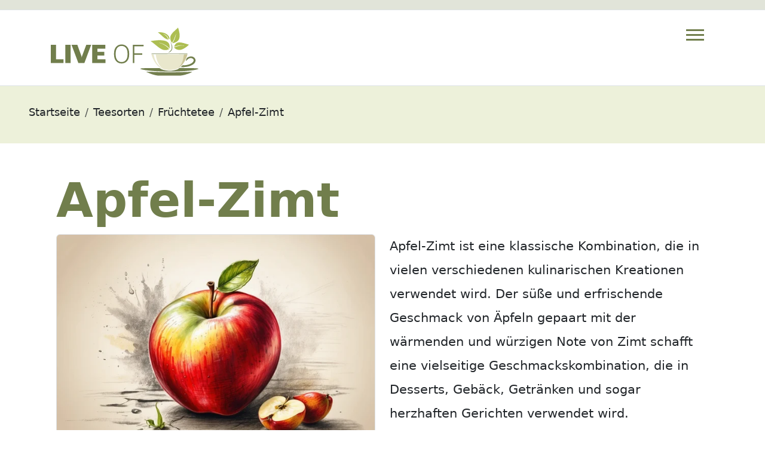

--- FILE ---
content_type: text/html; charset=UTF-8
request_url: https://liveoftea.com/teesorten/fruechtetee/apfel-zimt
body_size: 5933
content:


<!doctype html>
<html lang="de" data-bs-theme="light">
  <head>
    <meta charset="utf-8">
    <meta name="viewport" content="width=device-width, initial-scale=1">
    <title>Genießen Sie den verlockenden Geschmack von Apfel-Zimt: Entdecken Sie unsere köstlichen Rezepte und Tipps!</title>
    <meta name="description" content="Entdecken Sie unwiderstehliche Rezepte und clevere Tipps rund um den verlockenden Geschmack von Apfel-Zimt. Lassen Sie sich inspirieren und genießen Sie köstliche kulinarische Kreationen!">
    <meta name="keywords" content="Äpfel, Zimt, Geschmackskombination, kulinarische Kreationen, Herbst, Winterzeit">
    <meta name="author" content="liveoftea.com">
    <link rel="canonical" href="https://liveoftea.com/teesorten/fruechtetee/apfel-zimt">
    <meta name="robots" content="index, follow, max-image-preview:large, max-snippet:-1, max-video-preview:-1" >
    <meta property="og:locale" content="de_DE">

    <!-- Open Graph Meta Tags für Facebook & LinkedIn -->
    <meta property="og:title" content="Genießen Sie den verlockenden Geschmack von Apfel-Zimt: Entdecken Sie unsere köstlichen Rezepte und Tipps!">
    <meta property="og:description" content="Entdecken Sie unwiderstehliche Rezepte und clevere Tipps rund um den verlockenden Geschmack von Apfel-Zimt. Lassen Sie sich inspirieren und genießen Sie köstliche kulinarische Kreationen!">
    <meta property="og:image" content="https://cdn.liveoftea.com/cdn-cgi/imagedelivery/pdJArHdnI3b61Irif9TdOA/24-apfel-zimt-category-liveoftea.jpg/public">
    <meta property="og:url" content="https://liveoftea.com/teesorten/fruechtetee/apfel-zimt">
    <meta property="og:type" content="website">
    <meta property="og:site_name" content="liveoftea.com">

    <!-- Twitter Card Daten -->
    <meta name="twitter:card" content="summary_large_image">
    <meta name="twitter:title" content="Genießen Sie den verlockenden Geschmack von Apfel-Zimt: Entdecken Sie unsere köstlichen Rezepte und Tipps!">
    <meta name="twitter:description" content="Entdecken Sie unwiderstehliche Rezepte und clevere Tipps rund um den verlockenden Geschmack von Apfel-Zimt. Lassen Sie sich inspirieren und genießen Sie köstliche kulinarische Kreationen!">
    <meta name="twitter:image" content="https://cdn.liveoftea.com/cdn-cgi/imagedelivery/pdJArHdnI3b61Irif9TdOA/24-apfel-zimt-category-liveoftea.jpg/public">
    <link rel="stylesheet" href="/css/bootstrap.min.css">
    <link rel="stylesheet" href="/css/style.css">
    <link rel="stylesheet" href="/css/1/domainstyle.css">

    <link rel="apple-touch-icon" sizes="180x180" href="/img/icons/1/apple-touch-icon.png">
<link rel="icon" type="image/png" sizes="32x32" href="/img/icons/1/favicon-32x32.png">
<link rel="icon" type="image/png" sizes="16x16" href="/img/icons/1/favicon-16x16.png">
<link rel="manifest" href="/img/icons/1/site.webmanifest">
<link rel="mask-icon" href="/img/icons/1/safari-pinned-tab.svg" color="#5bbad5">
<link rel="shortcut icon" href="/img/icons/1/favicon.ico">
<meta name="msapplication-TileColor" content="#da532c">
<meta name="msapplication-config" content="/img/icons/1/browserconfig.xml">
<meta name="theme-color" content="#ffffff">

<script type="application/javascript">
        var lazyload;
    </script>

<script data-cfasync="false" nonce="2faea1a2-9d29-4385-a3c3-57dae9cf23c9">try{(function(w,d){!function(j,k,l,m){if(j.zaraz)console.error("zaraz is loaded twice");else{j[l]=j[l]||{};j[l].executed=[];j.zaraz={deferred:[],listeners:[]};j.zaraz._v="5874";j.zaraz._n="2faea1a2-9d29-4385-a3c3-57dae9cf23c9";j.zaraz.q=[];j.zaraz._f=function(n){return async function(){var o=Array.prototype.slice.call(arguments);j.zaraz.q.push({m:n,a:o})}};for(const p of["track","set","debug"])j.zaraz[p]=j.zaraz._f(p);j.zaraz.init=()=>{var q=k.getElementsByTagName(m)[0],r=k.createElement(m),s=k.getElementsByTagName("title")[0];s&&(j[l].t=k.getElementsByTagName("title")[0].text);j[l].x=Math.random();j[l].w=j.screen.width;j[l].h=j.screen.height;j[l].j=j.innerHeight;j[l].e=j.innerWidth;j[l].l=j.location.href;j[l].r=k.referrer;j[l].k=j.screen.colorDepth;j[l].n=k.characterSet;j[l].o=(new Date).getTimezoneOffset();if(j.dataLayer)for(const t of Object.entries(Object.entries(dataLayer).reduce((u,v)=>({...u[1],...v[1]}),{})))zaraz.set(t[0],t[1],{scope:"page"});j[l].q=[];for(;j.zaraz.q.length;){const w=j.zaraz.q.shift();j[l].q.push(w)}r.defer=!0;for(const x of[localStorage,sessionStorage])Object.keys(x||{}).filter(z=>z.startsWith("_zaraz_")).forEach(y=>{try{j[l]["z_"+y.slice(7)]=JSON.parse(x.getItem(y))}catch{j[l]["z_"+y.slice(7)]=x.getItem(y)}});r.referrerPolicy="origin";r.src="/cdn-cgi/zaraz/s.js?z="+btoa(encodeURIComponent(JSON.stringify(j[l])));q.parentNode.insertBefore(r,q)};["complete","interactive"].includes(k.readyState)?zaraz.init():j.addEventListener("DOMContentLoaded",zaraz.init)}}(w,d,"zarazData","script");window.zaraz._p=async d$=>new Promise(ea=>{if(d$){d$.e&&d$.e.forEach(eb=>{try{const ec=d.querySelector("script[nonce]"),ed=ec?.nonce||ec?.getAttribute("nonce"),ee=d.createElement("script");ed&&(ee.nonce=ed);ee.innerHTML=eb;ee.onload=()=>{d.head.removeChild(ee)};d.head.appendChild(ee)}catch(ef){console.error(`Error executing script: ${eb}\n`,ef)}});Promise.allSettled((d$.f||[]).map(eg=>fetch(eg[0],eg[1])))}ea()});zaraz._p({"e":["(function(w,d){})(window,document)"]});})(window,document)}catch(e){throw fetch("/cdn-cgi/zaraz/t"),e;};</script></head>
<body>

<nav class="py-2 bg-body-tertiary border-bottom">
    <div class="container d-flex flex-wrap">
     <!-- <ul class="nav me-auto">
        <li class="nav-item"><a href="#" class="nav-link link-body-emphasis px-2 active" aria-current="page">Home</a></li>
        <li class="nav-item"><a href="#" class="nav-link link-body-emphasis px-2">1</a></li>
        <li class="nav-item"><a href="#" class="nav-link link-body-emphasis px-2">2</a></li>
        <li class="nav-item"><a href="#" class="nav-link link-body-emphasis px-2">3</a></li>
        <li class="nav-item"><a href="#" class="nav-link link-body-emphasis px-2">4</a></li>
      </ul>
      <ul class="nav">
      </ul>-->
    </div>
  </nav>
<header class="py-3 border-bottom">
  <div class="container text-center">
  <div class="row align-items-start">
    <div class="col col-md-11">
   <a href="/" class="d-flex align-items-center  mb-lg-0 me-lg-auto link-body-emphasis text-decoration-none">
      <img src="/img/life-of-tea-logo.svg" alt="liveoftea.com" height="54" width="250">
    </a>
  </div>
  <!--<div class="col-6 col-md-8">
    
  </div>-->
  <div class="col-2 col-md-1 pt-2">
  

     
   <a href="#" class="hamburger-menu" data-bs-toggle="offcanvas" data-bs-target="#offcanvasCategory22">
   <div class="d-none">Menü</div>
  <div class="bar"></div>
  <div class="bar"></div>
  <div class="bar"></div>
</a>
    </div>
</div>
    </div>
</header>
 
       


<main>
<div class="container-fluid readmore">
    <div class="row justify-content-center pt-3  s pb-3">
            <div class="col pt-2 ps-5 pe-5 align-center">
    <nav aria-label="breadcrumb"><ol class="breadcrumb"><li class="breadcrumb-item"><a href="/">Startseite</a></li><li class="breadcrumb-item"><a href="/teesorten">Teesorten</a></li><li class="breadcrumb-item"><a href="/teesorten/fruechtetee">Früchtetee</a></li><li class="breadcrumb-item"><a href="/teesorten/fruechtetee/apfel-zimt">Apfel-Zimt</a></li></ol></nav>    </div></div>
</div>


<section class="pt-5 pb-5">
<div class="container px-4">
    
  <div class="row">

<h1>Apfel-Zimt</h1>
<div class="col-12 col-lg-6"><img 
                                    srcset='
                                    https://cdn.liveoftea.com/cdn-cgi/imagedelivery/pdJArHdnI3b61Irif9TdOA/24-apfel-zimt-category-liveoftea.jpg/catimg492  320w,
                                    https://cdn.liveoftea.com/cdn-cgi/imagedelivery/pdJArHdnI3b61Irif9TdOA/24-apfel-zimt-category-liveoftea.jpg/catimg624  640w
                                    '
                                            data-original='https://cdn.liveoftea.com/cdn-cgi/imagedelivery/pdJArHdnI3b61Irif9TdOA/24-apfel-zimt-category-liveoftea.jpg/catimg672' alt='Apfel-Zimt' class='mb-4 headline2Image img-fluid border rounded lazyload' loading='lazy' sizes='100vw' width='624' height='468'><div class='row'><div class='col-4 col-sm-4 col-md-3 col-lg-3  text-right'>
                                   <a href='/teesorten/fruechtetee/apfel-zimt/apfel-zimt-tee-ein-waermendes-wintergetraenk.html'><img src='https://cdn.liveoftea.com/cdn-cgi/imagedelivery/pdJArHdnI3b61Irif9TdOA/114-apfel-zimt-tee-ein-waermendes-wintergetraenk-portrait-liveoftea.jpg/portrait100' class=' border rounded' alt='Apfel-Zimt Tee: Ein wärmendes Wintergetränk' width='100'></a><br>
                                   <a href='/teesorten/fruechtetee/apfel-zimt/apfel-zimt-tee-ein-waermendes-wintergetraenk.html'>Apfel-Zimt Tee: Ein wärmendes Wintergetränk</a>
                                   </div>
<div class='col-4 col-sm-4 col-md-3 col-lg-3  text-right'>
                                   <a href='/teesorten/fruechtetee/apfel-zimt/die-gesundheitlichen-vorteile-von-apfel-zimt-tee.html'><img src='https://cdn.liveoftea.com/cdn-cgi/imagedelivery/pdJArHdnI3b61Irif9TdOA/115-die-gesundheitlichen-vorteile-von-apfel-zimt-tee-portrait-liveoftea.jpg/portrait100' class=' border rounded' alt='Die gesundheitlichen Vorteile von Apfel-Zimt Tee' width='100'></a><br>
                                   <a href='/teesorten/fruechtetee/apfel-zimt/die-gesundheitlichen-vorteile-von-apfel-zimt-tee.html'>Die gesundheitlichen Vorteile von Apfel-Zimt Tee</a>
                                   </div>
<div class='col-4 col-sm-4 col-md-3 col-lg-3  text-right'>
                                   <a href='/teesorten/fruechtetee/apfel-zimt/selbstgemachter-apfel-zimt-tee-einfache-rezepte.html'><img src='https://cdn.liveoftea.com/cdn-cgi/imagedelivery/pdJArHdnI3b61Irif9TdOA/116-selbstgemachter-apfel-zimt-tee-einfache-rezepte-portrait-liveoftea.jpg/portrait100' class=' border rounded' alt='Selbstgemachter Apfel-Zimt Tee: Einfache Rezepte' width='100'></a><br>
                                   <a href='/teesorten/fruechtetee/apfel-zimt/selbstgemachter-apfel-zimt-tee-einfache-rezepte.html'>Selbstgemachter Apfel-Zimt Tee: Einfache Rezepte</a>
                                   </div>
</div></div><div class="col-12 col-lg-6"><p>Apfel-Zimt ist eine klassische Kombination, die in vielen verschiedenen kulinarischen Kreationen verwendet wird. Der süße und erfrischende Geschmack von Äpfeln gepaart mit der wärmenden und würzigen Note von Zimt schafft eine vielseitige Geschmackskombination, die in Desserts, Gebäck, Getränken und sogar herzhaften Gerichten verwendet wird.</p><p>Der süße und saftige Geschmack von Äpfeln trifft auf das warme und würzige Aroma von Zimt, um eine kraftvolle Geschmacksexplosion zu erzeugen, die die Sinne verwöhnt. Diese Kombination wird oft in der Herbst- und Winterzeit verwendet, da sie eine gemütliche und weihnachtliche Atmosphäre schafft.</p><p>Apfel-Zimt ist oft in Apfelkuchen, Apfelmus, Apfelstrudel und anderen Backwaren zu finden. Es kann auch in Getränken wie Apfel-Zimt-Tee oder Apfel-Zimt-Smoothies verwendet werden.</p><p>Die vielseitige Verwendung von Apfel-Zimt macht es zu einer beliebten Wahl in der Küche und erfreut sich weltweit großer Beliebtheit. Sein unverwechselbarer Geschmack und sein warmes Aroma machen es zu einer unverzichtbaren Zutat in zahlreichen Rezepten.</p></div></div></div></section></section> 
           

        </main>

<div class="rowx footer">
<div class="container">
  <footer class="py-3">
    <ul class="nav justify-content-center border-bottom pb-3 mb-3">
      <li class="nav-item"><a href="/" class="nav-link px-2 text-body-secondary">Home</a></li>
      <li class="nav-item"><a href="/impressum" class="nav-link px-2 text-body-secondary">Impressum</a></li>
      <li class="nav-item"><a href="/datenschutz" class="nav-link px-2 text-body-secondary">Datenschutz</a></li>
      <li class="nav-item"><a href="#" onclick="CCM.openWidget(); return false;" class="nav-link px-2 text-body-secondary">Cookies verwalten</a></li>
      <li class="nav-item"><a href="/sitemap" class="nav-link px-2 text-body-secondary">Sitemap</a></li>
    </ul>
    <p class="text-center text-body-secondary">© 2026 - liveoftea.com</p>
  </footer>
</div>
</div>    <!-- Optionale JavaScript -->
    <script src="/js/bootstrap.min.js"></script>
    <script src="/js/lazyload.min.js"></script>
    <!-- Navigation -->
    <div class="offcanvas offcanvas-end" id="offcanvasMain" tabindex="-1" aria-labelledby="offcanvasMainLabel"><div class="offcanvas-header"><h5 class="offcanvas-title" id="offcanvasMainLabel">Hauptkategorien</h5><button type="button" class="btn-close" data-bs-dismiss="offcanvas" aria-label="Close"></button></div><div class="offcanvas-body"><ul><li><a href="/teesorten">Teesorten</a><a href="#" class="nextmenu" role="button" data-bs-toggle="offcanvas"  data-bs-target="#offcanvasCategory1"><span class="arrow arrowright"></span></a></li><li><a href="/suessungsmittel">Süßungsmittel</a><a href="#" class="nextmenu" role="button" data-bs-toggle="offcanvas"  data-bs-target="#offcanvasCategory42"><span class="arrow arrowright"></span></a></li><li><a href="/zubehoer">Zubehör</a><a href="#" class="nextmenu" role="button" data-bs-toggle="offcanvas"  data-bs-target="#offcanvasCategory53"><span class="arrow arrowright"></span></a></li></ul></div></div><div class="offcanvas offcanvas-end" id="offcanvasCategory1" tabindex="-1" aria-labelledby="offcanvasCategory1Label"><div class="offcanvas-header"><div class="offcanvas-title" id="offcanvasCategory1Label">Teesorten</div><button type="button" class="btn-close" data-bs-dismiss="offcanvas" aria-label="Close"></button></div><div class="offcanvas-body"><p class="shortlinksNav"><a href="#" class="backMainMenu" role="button" data-bs-toggle="offcanvas" data-bs-target="#offcanvasMain"><span class="arrow arrowleft"></span> zum Hauptmenü</a></p><ul><li><a href="/teesorten/schwarzer-tee">Schwarzer Tee</a><a href="#" class="nextmenu" role="button" data-bs-toggle="offcanvas" data-bs-target="#offcanvasCategory2"><span class="arrow arrowright"></span></a></li><li><a href="/teesorten/gruener-tee">Grüner Tee</a><a href="#" class="nextmenu" role="button" data-bs-toggle="offcanvas" data-bs-target="#offcanvasCategory6"><span class="arrow arrowright"></span></a></li><li><a href="/teesorten/weisser-tee">Weißer Tee</a><a href="#" class="nextmenu" role="button" data-bs-toggle="offcanvas" data-bs-target="#offcanvasCategory10"><span class="arrow arrowright"></span></a></li><li><a href="/teesorten/oolong-tee">Oolong Tee</a><a href="#" class="nextmenu" role="button" data-bs-toggle="offcanvas" data-bs-target="#offcanvasCategory14"><span class="arrow arrowright"></span></a></li><li><a href="/teesorten/kraeutertee">Kräutertee</a><a href="#" class="nextmenu" role="button" data-bs-toggle="offcanvas" data-bs-target="#offcanvasCategory18"><span class="arrow arrowright"></span></a></li><li><a href="/teesorten/fruechtetee">Früchtetee</a><a href="#" class="nextmenu" role="button" data-bs-toggle="offcanvas" data-bs-target="#offcanvasCategory22"><span class="arrow arrowright"></span></a></li><li><a href="/teesorten/eistee">Eistee</a><a href="#" class="nextmenu" role="button" data-bs-toggle="offcanvas" data-bs-target="#offcanvasCategory26"><span class="arrow arrowright"></span></a></li><li><a href="/teesorten/aromatisierter-tee">Aromatisierter Tee</a><a href="#" class="nextmenu" role="button" data-bs-toggle="offcanvas" data-bs-target="#offcanvasCategory30"><span class="arrow arrowright"></span></a></li><li><a href="/teesorten/spezialitaeten-und-mischungen">Spezialitäten und Mischungen</a><a href="#" class="nextmenu" role="button" data-bs-toggle="offcanvas" data-bs-target="#offcanvasCategory40"><span class="arrow arrowright"></span></a></li></ul></div></div><div class="offcanvas offcanvas-end" id="offcanvasCategory2" tabindex="-1" aria-labelledby="offcanvasCategory2Label"><div class="offcanvas-header"><div class="offcanvas-title" id="offcanvasCategory2Label">Schwarzer Tee</div><button type="button" class="btn-close" data-bs-dismiss="offcanvas" aria-label="Close"></button></div><div class="offcanvas-body"><p class="shortlinksNav"><a href="#" class="backLastCat" role="button" data-bs-toggle="offcanvas" data-bs-target="#offcanvasCategory1"><span class="arrow arrowleft"></span> zur vorherigen Kategorie</a></p><p class="shortlinksNav"><a href="#" class="backMainMenu" role="button" data-bs-toggle="offcanvas" data-bs-target="#offcanvasMain"><span class="arrow arrowleft"></span> zum Hauptmenü</a></p><ul><li><a href="/teesorten/schwarzer-tee/assam">Assam</a></li><li><a href="/teesorten/schwarzer-tee/darjeeling">Darjeeling</a></li><li><a href="/teesorten/schwarzer-tee/ceylon">Ceylon</a></li><li><a href="/teesorten/schwarzer-tee/tuerkischer-tee">Türkischer Tee</a></li></ul></div></div><div class="offcanvas offcanvas-end" id="offcanvasCategory6" tabindex="-1" aria-labelledby="offcanvasCategory6Label"><div class="offcanvas-header"><div class="offcanvas-title" id="offcanvasCategory6Label">Grüner Tee</div><button type="button" class="btn-close" data-bs-dismiss="offcanvas" aria-label="Close"></button></div><div class="offcanvas-body"><p class="shortlinksNav"><a href="#" class="backLastCat" role="button" data-bs-toggle="offcanvas" data-bs-target="#offcanvasCategory1"><span class="arrow arrowleft"></span> zur vorherigen Kategorie</a></p><p class="shortlinksNav"><a href="#" class="backMainMenu" role="button" data-bs-toggle="offcanvas" data-bs-target="#offcanvasMain"><span class="arrow arrowleft"></span> zum Hauptmenü</a></p><ul><li><a href="/teesorten/gruener-tee/matcha">Matcha</a></li><li><a href="/teesorten/gruener-tee/gunpowder">Gunpowder</a></li></ul></div></div><div class="offcanvas offcanvas-end" id="offcanvasCategory10" tabindex="-1" aria-labelledby="offcanvasCategory10Label"><div class="offcanvas-header"><div class="offcanvas-title" id="offcanvasCategory10Label">Weißer Tee</div><button type="button" class="btn-close" data-bs-dismiss="offcanvas" aria-label="Close"></button></div><div class="offcanvas-body"><p class="shortlinksNav"><a href="#" class="backLastCat" role="button" data-bs-toggle="offcanvas" data-bs-target="#offcanvasCategory1"><span class="arrow arrowleft"></span> zur vorherigen Kategorie</a></p><p class="shortlinksNav"><a href="#" class="backMainMenu" role="button" data-bs-toggle="offcanvas" data-bs-target="#offcanvasMain"><span class="arrow arrowleft"></span> zum Hauptmenü</a></p><ul><li><a href="/teesorten/weisser-tee/bai-hao-yinzhen">Bai Hao Yinzhen</a></li><li><a href="/teesorten/weisser-tee/bai-mu-dan">Bai Mu Dan</a></li><li><a href="/teesorten/weisser-tee/shou-mei">Shou Mei</a></li></ul></div></div><div class="offcanvas offcanvas-end" id="offcanvasCategory14" tabindex="-1" aria-labelledby="offcanvasCategory14Label"><div class="offcanvas-header"><div class="offcanvas-title" id="offcanvasCategory14Label">Oolong Tee</div><button type="button" class="btn-close" data-bs-dismiss="offcanvas" aria-label="Close"></button></div><div class="offcanvas-body"><p class="shortlinksNav"><a href="#" class="backLastCat" role="button" data-bs-toggle="offcanvas" data-bs-target="#offcanvasCategory1"><span class="arrow arrowleft"></span> zur vorherigen Kategorie</a></p><p class="shortlinksNav"><a href="#" class="backMainMenu" role="button" data-bs-toggle="offcanvas" data-bs-target="#offcanvasMain"><span class="arrow arrowleft"></span> zum Hauptmenü</a></p><ul><li><a href="/teesorten/oolong-tee/tieguanyin">Tieguanyin</a></li><li><a href="/teesorten/oolong-tee/da-hong-pao">Da Hong Pao</a></li><li><a href="/teesorten/oolong-tee/wuyi">Wuyi</a></li></ul></div></div><div class="offcanvas offcanvas-end" id="offcanvasCategory18" tabindex="-1" aria-labelledby="offcanvasCategory18Label"><div class="offcanvas-header"><div class="offcanvas-title" id="offcanvasCategory18Label">Kräutertee</div><button type="button" class="btn-close" data-bs-dismiss="offcanvas" aria-label="Close"></button></div><div class="offcanvas-body"><p class="shortlinksNav"><a href="#" class="backLastCat" role="button" data-bs-toggle="offcanvas" data-bs-target="#offcanvasCategory1"><span class="arrow arrowleft"></span> zur vorherigen Kategorie</a></p><p class="shortlinksNav"><a href="#" class="backMainMenu" role="button" data-bs-toggle="offcanvas" data-bs-target="#offcanvasMain"><span class="arrow arrowleft"></span> zum Hauptmenü</a></p><ul><li><a href="/teesorten/kraeutertee/pfefferminze">Pfefferminze</a></li><li><a href="/teesorten/kraeutertee/kamille">Kamille</a></li><li><a href="/teesorten/kraeutertee/rooibos">Rooibos</a></li><li><a href="/teesorten/kraeutertee/ginseng-tee">Ginseng Tee</a></li><li><a href="/teesorten/kraeutertee/ingwer-tee">Ingwer Tee</a></li><li><a href="/teesorten/kraeutertee/lapacho-tee">Lapacho Tee</a></li><li><a href="/teesorten/kraeutertee/mate-tee">Mate Tee</a></li><li><a href="/teesorten/kraeutertee/rotbusch-tee">Rotbusch Tee</a></li></ul></div></div><div class="offcanvas offcanvas-end" id="offcanvasCategory22" tabindex="-1" aria-labelledby="offcanvasCategory22Label"><div class="offcanvas-header"><div class="offcanvas-title" id="offcanvasCategory22Label">Früchtetee</div><button type="button" class="btn-close" data-bs-dismiss="offcanvas" aria-label="Close"></button></div><div class="offcanvas-body"><p class="shortlinksNav"><a href="#" class="backLastCat" role="button" data-bs-toggle="offcanvas" data-bs-target="#offcanvasCategory1"><span class="arrow arrowleft"></span> zur vorherigen Kategorie</a></p><p class="shortlinksNav"><a href="#" class="backMainMenu" role="button" data-bs-toggle="offcanvas" data-bs-target="#offcanvasMain"><span class="arrow arrowleft"></span> zum Hauptmenü</a></p><ul><li><a href="/teesorten/fruechtetee/hibiskus">Hibiskus</a></li><li><a href="/teesorten/fruechtetee/apfel-zimt">Apfel-Zimt</a></li><li><a href="/teesorten/fruechtetee/beerenmischung">Beerenmischung</a></li></ul></div></div><div class="offcanvas offcanvas-end" id="offcanvasCategory26" tabindex="-1" aria-labelledby="offcanvasCategory26Label"><div class="offcanvas-header"><div class="offcanvas-title" id="offcanvasCategory26Label">Eistee</div><button type="button" class="btn-close" data-bs-dismiss="offcanvas" aria-label="Close"></button></div><div class="offcanvas-body"><p class="shortlinksNav"><a href="#" class="backLastCat" role="button" data-bs-toggle="offcanvas" data-bs-target="#offcanvasCategory1"><span class="arrow arrowleft"></span> zur vorherigen Kategorie</a></p><p class="shortlinksNav"><a href="#" class="backMainMenu" role="button" data-bs-toggle="offcanvas" data-bs-target="#offcanvasMain"><span class="arrow arrowleft"></span> zum Hauptmenü</a></p><ul><li><a href="/teesorten/eistee/pfirsich-eistee">Pfirsich Eistee</a></li><li><a href="/teesorten/eistee/zitronen-eistee">Zitronen Eistee</a></li><li><a href="/teesorten/eistee/gruener-eistee">Grüner Eistee</a></li></ul></div></div><div class="offcanvas offcanvas-end" id="offcanvasCategory30" tabindex="-1" aria-labelledby="offcanvasCategory30Label"><div class="offcanvas-header"><div class="offcanvas-title" id="offcanvasCategory30Label">Aromatisierter Tee</div><button type="button" class="btn-close" data-bs-dismiss="offcanvas" aria-label="Close"></button></div><div class="offcanvas-body"><p class="shortlinksNav"><a href="#" class="backLastCat" role="button" data-bs-toggle="offcanvas" data-bs-target="#offcanvasCategory1"><span class="arrow arrowleft"></span> zur vorherigen Kategorie</a></p><p class="shortlinksNav"><a href="#" class="backMainMenu" role="button" data-bs-toggle="offcanvas" data-bs-target="#offcanvasMain"><span class="arrow arrowleft"></span> zum Hauptmenü</a></p><ul><li><a href="/teesorten/aromatisierter-tee/bergamotte-earl-grey">Bergamotte -Earl Grey</a></li><li><a href="/teesorten/aromatisierter-tee/jasmin">Jasmin</a></li><li><a href="/teesorten/aromatisierter-tee/vanille">Vanille</a></li></ul></div></div><div class="offcanvas offcanvas-end" id="offcanvasCategory40" tabindex="-1" aria-labelledby="offcanvasCategory40Label"><div class="offcanvas-header"><div class="offcanvas-title" id="offcanvasCategory40Label">Spezialitäten und Mischungen</div><button type="button" class="btn-close" data-bs-dismiss="offcanvas" aria-label="Close"></button></div><div class="offcanvas-body"><p class="shortlinksNav"><a href="#" class="backLastCat" role="button" data-bs-toggle="offcanvas" data-bs-target="#offcanvasCategory1"><span class="arrow arrowleft"></span> zur vorherigen Kategorie</a></p><p class="shortlinksNav"><a href="#" class="backMainMenu" role="button" data-bs-toggle="offcanvas" data-bs-target="#offcanvasMain"><span class="arrow arrowleft"></span> zum Hauptmenü</a></p><ul><li><a href="/teesorten/spezialitaeten-und-mischungen/chai-tee">Chai Tee</a></li></ul></div></div><div class="offcanvas offcanvas-end" id="offcanvasCategory42" tabindex="-1" aria-labelledby="offcanvasCategory42Label"><div class="offcanvas-header"><div class="offcanvas-title" id="offcanvasCategory42Label">Süßungsmittel</div><button type="button" class="btn-close" data-bs-dismiss="offcanvas" aria-label="Close"></button></div><div class="offcanvas-body"><p class="shortlinksNav"><a href="#" class="backMainMenu" role="button" data-bs-toggle="offcanvas" data-bs-target="#offcanvasMain"><span class="arrow arrowleft"></span> zum Hauptmenü</a></p><ul><li><a href="/suessungsmittel/jaggery-zucker">Jaggery Zucker</a></li><li><a href="/suessungsmittel/honig">Honig</a></li></ul></div></div><div class="offcanvas offcanvas-end" id="offcanvasCategory53" tabindex="-1" aria-labelledby="offcanvasCategory53Label"><div class="offcanvas-header"><div class="offcanvas-title" id="offcanvasCategory53Label">Zubehör</div><button type="button" class="btn-close" data-bs-dismiss="offcanvas" aria-label="Close"></button></div><div class="offcanvas-body"><p class="shortlinksNav"><a href="#" class="backMainMenu" role="button" data-bs-toggle="offcanvas" data-bs-target="#offcanvasMain"><span class="arrow arrowleft"></span> zum Hauptmenü</a></p><ul><li><a href="/zubehoer/teesiebe">Teesiebe</a></li><li><a href="/zubehoer/teekannen">Teekannen</a><a href="#" class="nextmenu" role="button" data-bs-toggle="offcanvas" data-bs-target="#offcanvasCategory54"><span class="arrow arrowright"></span></a></li><li><a href="/zubehoer/tee-infusionshilfen">Tee-Infusionshilfen</a><a href="#" class="nextmenu" role="button" data-bs-toggle="offcanvas" data-bs-target="#offcanvasCategory58"><span class="arrow arrowright"></span></a></li><li><a href="/zubehoer/tee-serviergeschirr">Tee-Serviergeschirr</a><a href="#" class="nextmenu" role="button" data-bs-toggle="offcanvas" data-bs-target="#offcanvasCategory63"><span class="arrow arrowright"></span></a></li><li><a href="/zubehoer/teezubereitungswerkzeuge">Teezubereitungswerkzeuge</a><a href="#" class="nextmenu" role="button" data-bs-toggle="offcanvas" data-bs-target="#offcanvasCategory73"><span class="arrow arrowright"></span></a></li><li><a href="/zubehoer/tee-reinigung">Tee-Reinigung</a><a href="#" class="nextmenu" role="button" data-bs-toggle="offcanvas" data-bs-target="#offcanvasCategory84"><span class="arrow arrowright"></span></a></li></ul></div></div><div class="offcanvas offcanvas-end" id="offcanvasCategory54" tabindex="-1" aria-labelledby="offcanvasCategory54Label"><div class="offcanvas-header"><div class="offcanvas-title" id="offcanvasCategory54Label">Teekannen</div><button type="button" class="btn-close" data-bs-dismiss="offcanvas" aria-label="Close"></button></div><div class="offcanvas-body"><p class="shortlinksNav"><a href="#" class="backLastCat" role="button" data-bs-toggle="offcanvas" data-bs-target="#offcanvasCategory53"><span class="arrow arrowleft"></span> zur vorherigen Kategorie</a></p><p class="shortlinksNav"><a href="#" class="backMainMenu" role="button" data-bs-toggle="offcanvas" data-bs-target="#offcanvasMain"><span class="arrow arrowleft"></span> zum Hauptmenü</a></p><ul><li><a href="/zubehoer/teekannen/porzellan">Porzellan</a></li><li><a href="/zubehoer/teekannen/gusseisen">Gusseisen</a></li><li><a href="/zubehoer/teekannen/glas">Glas</a></li></ul></div></div><div class="offcanvas offcanvas-end" id="offcanvasCategory58" tabindex="-1" aria-labelledby="offcanvasCategory58Label"><div class="offcanvas-header"><div class="offcanvas-title" id="offcanvasCategory58Label">Tee-Infusionshilfen</div><button type="button" class="btn-close" data-bs-dismiss="offcanvas" aria-label="Close"></button></div><div class="offcanvas-body"><p class="shortlinksNav"><a href="#" class="backLastCat" role="button" data-bs-toggle="offcanvas" data-bs-target="#offcanvasCategory53"><span class="arrow arrowleft"></span> zur vorherigen Kategorie</a></p><p class="shortlinksNav"><a href="#" class="backMainMenu" role="button" data-bs-toggle="offcanvas" data-bs-target="#offcanvasMain"><span class="arrow arrowleft"></span> zum Hauptmenü</a></p><ul><li><a href="/zubehoer/tee-infusionshilfen/teesieb">Teesieb</a></li><li><a href="/zubehoer/tee-infusionshilfen/tee-ei">Tee-Ei</a></li><li><a href="/zubehoer/tee-infusionshilfen/teezange">Teezange</a></li><li><a href="/zubehoer/tee-infusionshilfen/teefilter-fuer-losen-tee">Teefilter für losen Tee</a></li></ul></div></div><div class="offcanvas offcanvas-end" id="offcanvasCategory63" tabindex="-1" aria-labelledby="offcanvasCategory63Label"><div class="offcanvas-header"><div class="offcanvas-title" id="offcanvasCategory63Label">Tee-Serviergeschirr</div><button type="button" class="btn-close" data-bs-dismiss="offcanvas" aria-label="Close"></button></div><div class="offcanvas-body"><p class="shortlinksNav"><a href="#" class="backLastCat" role="button" data-bs-toggle="offcanvas" data-bs-target="#offcanvasCategory53"><span class="arrow arrowleft"></span> zur vorherigen Kategorie</a></p><p class="shortlinksNav"><a href="#" class="backMainMenu" role="button" data-bs-toggle="offcanvas" data-bs-target="#offcanvasMain"><span class="arrow arrowleft"></span> zum Hauptmenü</a></p><ul><li><a href="/zubehoer/tee-serviergeschirr/teebeutelhalter">Teebeutelhalter</a></li><li><a href="/zubehoer/tee-serviergeschirr/teetassen">Teetassen</a></li><li><a href="/zubehoer/tee-serviergeschirr/teetablett">Teetablett</a></li><li><a href="/zubehoer/tee-serviergeschirr/teetropfenfaenger">Teetropfenfänger</a></li><li><a href="/zubehoer/tee-serviergeschirr/teemischloeffel">Teemischlöffel</a></li><li><a href="/zubehoer/tee-serviergeschirr/milchkaennchen">Milchkännchen</a></li><li><a href="/zubehoer/tee-serviergeschirr/zuckerdose">Zuckerdose</a></li><li><a href="/zubehoer/tee-serviergeschirr/tee-untersetzer">Tee-Untersetzer</a></li><li><a href="/zubehoer/tee-serviergeschirr/teetisch-oder-teezeremonie-set">Teetisch oder Teezeremonie-Set</a></li></ul></div></div><div class="offcanvas offcanvas-end" id="offcanvasCategory73" tabindex="-1" aria-labelledby="offcanvasCategory73Label"><div class="offcanvas-header"><div class="offcanvas-title" id="offcanvasCategory73Label">Teezubereitungswerkzeuge</div><button type="button" class="btn-close" data-bs-dismiss="offcanvas" aria-label="Close"></button></div><div class="offcanvas-body"><p class="shortlinksNav"><a href="#" class="backLastCat" role="button" data-bs-toggle="offcanvas" data-bs-target="#offcanvasCategory53"><span class="arrow arrowleft"></span> zur vorherigen Kategorie</a></p><p class="shortlinksNav"><a href="#" class="backMainMenu" role="button" data-bs-toggle="offcanvas" data-bs-target="#offcanvasMain"><span class="arrow arrowleft"></span> zum Hauptmenü</a></p><ul><li><a href="/zubehoer/teezubereitungswerkzeuge/teeloeffel">Teelöffel</a></li><li><a href="/zubehoer/teezubereitungswerkzeuge/teewaermer">Teewärmer</a></li><li><a href="/zubehoer/teezubereitungswerkzeuge/teemass">Teemaß</a></li><li><a href="/zubehoer/teezubereitungswerkzeuge/tee-timer-oder-sanduhr">Tee-Timer oder Sanduhr</a></li><li><a href="/zubehoer/teezubereitungswerkzeuge/teeaufbewahrungsdosen">Teeaufbewahrungsdosen</a></li><li><a href="/zubehoer/teezubereitungswerkzeuge/wasserkocher-mit-temperaturregelung">Wasserkocher mit Temperaturregelung</a></li><li><a href="/zubehoer/teezubereitungswerkzeuge/teethermometer">Teethermometer</a></li><li><a href="/zubehoer/teezubereitungswerkzeuge/matcha-besen">Matcha-Besen</a></li><li><a href="/zubehoer/teezubereitungswerkzeuge/chawan-traditionelle-japanische-teeschale">Chawan (traditionelle japanische Teeschale)</a></li><li><a href="/zubehoer/teezubereitungswerkzeuge/matcha-loeffel-chashaku">Matcha-Löffel (Chashaku)</a></li></ul></div></div><div class="offcanvas offcanvas-end" id="offcanvasCategory84" tabindex="-1" aria-labelledby="offcanvasCategory84Label"><div class="offcanvas-header"><div class="offcanvas-title" id="offcanvasCategory84Label">Tee-Reinigung</div><button type="button" class="btn-close" data-bs-dismiss="offcanvas" aria-label="Close"></button></div><div class="offcanvas-body"><p class="shortlinksNav"><a href="#" class="backLastCat" role="button" data-bs-toggle="offcanvas" data-bs-target="#offcanvasCategory53"><span class="arrow arrowleft"></span> zur vorherigen Kategorie</a></p><p class="shortlinksNav"><a href="#" class="backMainMenu" role="button" data-bs-toggle="offcanvas" data-bs-target="#offcanvasMain"><span class="arrow arrowleft"></span> zum Hauptmenü</a></p><ul><li><a href="/zubehoer/tee-reinigung/teegeschirr-reinigungsbuerste">Teegeschirr-Reinigungsbürste</a></li></ul></div></div>
<!-- 24 --><script defer src="https://static.cloudflareinsights.com/beacon.min.js/vcd15cbe7772f49c399c6a5babf22c1241717689176015" integrity="sha512-ZpsOmlRQV6y907TI0dKBHq9Md29nnaEIPlkf84rnaERnq6zvWvPUqr2ft8M1aS28oN72PdrCzSjY4U6VaAw1EQ==" data-cf-beacon='{"version":"2024.11.0","token":"50482b89b00942b7a2127a229f8acf5b","r":1,"server_timing":{"name":{"cfCacheStatus":true,"cfEdge":true,"cfExtPri":true,"cfL4":true,"cfOrigin":true,"cfSpeedBrain":true},"location_startswith":null}}' crossorigin="anonymous"></script>
</body>
</html>






--- FILE ---
content_type: text/css
request_url: https://liveoftea.com/css/style.css
body_size: 601
content:
/* roboto-flex-regular - latin */
@font-face {
    font-display: swap; /* Check https://developer.mozilla.org/en-US/docs/Web/CSS/@font-face/font-display for other options. */
    font-family: 'Roboto Flex';
    font-style: normal;
    font-weight: 400;
    src: url('fonts/roboto-flex-v9-latin-regular.woff2') format('woff2'); /* Chrome 36+, Opera 23+, Firefox 39+, Safari 12+, iOS 10+ */
  }

  body {
    /*font-family: 'Roboto Flex', sans-serif; /* Fallback auf eine Standardschriftart, falls 'Roboto Flex' nicht geladen werden kann */
    /*font-size: 16px;*/
    hyphens: auto;
  }


  

  img {
    max-width: 100%;
    height: auto;
  }
 

p {
  font-size:21px;
  line-height: 40px;
  font-weight: 100;
}
 

  .lingtoheadline {
    text-decoration: none;

  }





  .lead {
    font-weight: 600;
    line-height: 26px;
    font-weight: 400;
  }

  /* If the screen size is 601px wide or more, set the font-size of <div> to 80px */
@media screen and (min-width: 601px) {
  h1 {
    font-size: 80px;
  }
}

/* If the screen size is 600px wide or less, set the font-size of <div> to 30px */
@media screen and (max-width: 600px) {
  h1 {
    font-size: 48px;
  }
}



img.headline2Image {
  width:100%;
  max-width:100%px;
}



.breadcrumb li {
  line-height: 40px;
  font-weight: bold;
  
}



.card-body {
  flex: none;
}

.list-group-item {
  border:0;
}

list-group {
  border:0;
}



.list-group-item span {
  margin-top:-10px;
}



.hamburger-menu {
  display: inline-block;
  cursor: pointer;
  width: 30px; /* Breite des Menüs */
  height: 25px; /* Höhe des Menüs */
  margin-top:3px;
}



/* Arrows */

.arrow {
  border: solid black;
  border-width: 0 3px 3px 0;
  display: inline-block;
  padding: 3px;
  margin-bottom: 2px;
}

.arrowright {
  transform: rotate(-45deg);
  -webkit-transform: rotate(-45deg);
}

.arrowleft {
  transform: rotate(135deg);
  -webkit-transform: rotate(135deg);
}

.arrowup {
  transform: rotate(-135deg);
  -webkit-transform: rotate(-135deg);
}

.arrowdown {
  transform: rotate(45deg);
  -webkit-transform: rotate(45deg);
}

.offcanvas-body > ul > li > a.nextmenu {
margin-left:20px;


}

.offcanvas-body {
  padding: 0;
}

.offcanvas-body > ul {
  margin:0;
  padding: 0;
}
.offcanvas-body li::marker {
  content: '';
  font-size: 1.2em;
}

.offcanvas-body > ul > li {
  line-height: 36px;
  font-size: 24px;
  margin-top: 10px;
  border-bottom: 1px solid #000;
  left:0;
  padding-left: 20px;
  padding-bottom: 10px;
}

.shortlinksNav {
  margin-left: 20px;
  margin-bottom: 0;
  font-weight: 600;
}

.relKeyword {
  font-weight: bold;
}

.relContent {
margin-top: -20px;
}

h2.relTitleH {
  font-size:32px;
  line-height: 38px;
  margin-top: 20px;
  margin-bottom: 20px;;
  text-align: center;
}

.useful-links {
  font-size:21px;
}

.linkintern {
  text-decoration: underline;
  font-weight: 600;
}

--- FILE ---
content_type: text/css
request_url: https://liveoftea.com/css/1/domainstyle.css
body_size: 464
content:
h1#moep {
    /* color:rgba(54, 79, 219, 0.993);*/
    background: #003DE3;
 background: repeating-radial-gradient(circle farthest-corner at center center, #003DE3 0%, #A401CE 50%, #E36559 100%);
 -webkit-background-clip: text;
 -webkit-text-fill-color: transparent;
     font-weight: 600;
   }

h1 {
    color:#717e4c;
    font-weight: 700;
  }

  h2, .offcanvas-title {
    color:#717e4c !important;
    font-weight: 700;
    font-size: 60px;
line-height:80px;  }

.offcanvas-title {
  color:#717e4c !important;
  font-weight: 700;
  font-size: 24px;
line-height:38px;  }


.backLastCat, .backMainMenu {
  color:#717e4c !important;
  font-weight: 600;
  font-size: 20px;
line-height:26px;  }

.menuLayer li {
  line-height: 50px;
  list-style-type: none;
  font-size: 55px;
}

ul.menuLayer {
  list-style-type: none;
}

.equal-section, .bg-body-tertiary {
    background-color:#e1e4d9 !important;;
  }
  
  .footer {
    background-color: #edf1da;
  }

  a {
    color:#212529;
      text-decoration: none;;
  }

  .breadcrumb li a:href, .breadcrumb li a:visited{
    color:#212529;
  }

  .breadcrumb a, .breadcrumb li {
    color:#212529;
    text-decoration: none;
    font-size: 18px;
    font-weight: 400;
 
  
  }

  .card-title, .card-title a {
    color:#212529;
    font-size: 18px;
    font-weight: 600;
  }

  a.subCatLink {
    color:#212529;
    font-size: 16px;
    font-weight: 400;
  }

  .readmore {
    background-color: #edf1da;
    
  }

  .anchor-h-links a:href, .anchor-h-links a:visited {

 
    background-color: rgb(255, 255, 255);
    text-decoration: none;
     }

     .hamburger-menu .bar {
      background-color: #717e4c; /* Standardfarbe */
      height: 3px;
      width: 100%;
      margin: 5px 0;
      transition: background-color 0.3s ease;
    }
    
    /* Ändert die Farbe beim Überfahren mit der Maus */
    .hamburger-menu:hover .bar {
      background-color: #d7ddb9; /* Farbe beim Hover */
    }
    
    /* Ändert die Farbe beim Klicken */
    .hamburger-menu:active .bar {
      background-color: #d7ddb9; /* Farbe beim Klicken */
    }

    .arrow {
      border: solid #717e4c;
      border-width: 0 3px 3px 0;
      display: inline-block;
      padding: 3px;
     
    }

.offcanvas-body > ul {
  border-top: 1px solid #717e4c;
    }

   

    .offcanvas-body > ul > li {
      border-bottom: 1px solid #717e4c;
    }
    

    .btn-primary  {
      background-color: #edf1da;
      color:#212529;
      
    }

    .btn-linkz {
      --bs-btn-color: #212529;
      --bs-btn-bg: #edf1da;
      --bs-btn-border-color: #edf1da;
      --bs-btn-hover-color: #fff;
      --bs-btn-hover-bg: #717e4c;
      --bs-btn-hover-border-color: #edf1da;
      --bs-btn-focus-shadow-rgb: 49,132,253;
      --bs-btn-active-color: #212529;
      --bs-btn-active-bg: #edf1da;
      --bs-btn-active-border-color: #edf1da;
      --bs-btn-active-shadow: inset 0 3px 5px rgba(0, 0, 0, 0.125);
      --bs-btn-disabled-color: #212529;
      --bs-btn-disabled-bg: #edf1da;
      --bs-btn-disabled-border-color: #edf1da;
  }

--- FILE ---
content_type: image/svg+xml
request_url: https://liveoftea.com/img/life-of-tea-logo.svg
body_size: 4676
content:
<?xml version="1.0" encoding="UTF-8"?><svg id="Ebene_2" xmlns="http://www.w3.org/2000/svg" viewBox="0 0 1599.56 602.37"><defs><style>.cls-1{fill:#fefefe;}.cls-1,.cls-2,.cls-3,.cls-4,.cls-5,.cls-6,.cls-7,.cls-8,.cls-9,.cls-10,.cls-11,.cls-12,.cls-13,.cls-14,.cls-15,.cls-16,.cls-17,.cls-18,.cls-19{stroke-width:0px;}.cls-2{fill:#dee3bc;}.cls-3{fill:#d6dfb0;}.cls-4{fill:#7e8553;}.cls-5{fill:#d8e0aa;}.cls-6{fill:#aad0bb;}.cls-7{fill:#ccc597;}.cls-8{fill:#e9e7cc;}.cls-9{fill:#74844f;}.cls-10{fill:#737f4e;}.cls-11{fill:#adbe53;}.cls-12{fill:#adbe51;}.cls-13{fill:#d2dfb2;}.cls-14{fill:#adbe52;}.cls-15{fill:#b4bca1;}.cls-16{fill:#73804e;}.cls-17{fill:#a4aa96;}.cls-18{fill:#869267;}.cls-19{fill:#717e4c;}</style></defs><g id="Ebene_1-2"><path class="cls-8" d="M1217.71,526.13c-3.45-3.25-6.97-6.42-10.32-9.76-5.38-5.35-11.01-10.51-15.88-16.29-10.26-12.18-18.3-25.82-25.15-40.21-7.11-14.95-12.25-30.55-16.32-46.56-3.36-13.18-5.65-26.55-7.58-40-.04-.29.14-.61.22-.91.1-.11.2-.24.31-.34.12-.11.24-.24.38-.28.3-.09.62-.18.93-.19.79-.04,1.59-.05,2.38-.05,36.71-.02,73.42-.03,110.13-.04,3.83,0,7.66,0,11.49,0,41.33,0,82.67,0,124,0,4.78,0,9.57,0,14.35,0,12.11.05,24.22.1,36.32.16-.09,3.17.06,6.37-.32,9.51-.71,5.79-1.58,11.56-2.65,17.3-1.68,8.99-3.16,18.06-5.5,26.89-2.59,9.77-5.82,19.4-9.2,28.94-3.77,10.63-8.79,20.72-14.81,30.27-8.4,13.31-17.98,25.68-29.84,36.14-.41.37-.49,1.11-.73,1.68,0,0,.04-.06.04-.06-.28.27-.57.55-.85.82-2.26,1.36-4.38,3.13-6.82,4-14.3,5.14-29.02,8.38-44.07,10.66-18.57,2.81-37.17,2.72-55.83,2.59-1.37,0-2.75-.58-4.12-.88-.29-.71-.41-1.86-.91-2.06-2.61-1.04-5.27-2.36-8-2.59-3.85-.32-7.72-2.13-11.69-.35-.47.21-1.36-.66-2.09-.89-1.03-.33-2.11-.76-3.16-.75-2.45.03-4.69-.16-6.53-2.13-.48-.51-1.87-.66-2.6-.36-2.68,1.11-4.89.11-7.27-.96-1.68-.75-3.61-.94-5.43-1.38-.33,0-.67,0-1,0l.04.03c-.65-.65-1.3-1.3-1.94-1.95l.03.03Z"/><path class="cls-10" d="M1535.57,559.47c-14.27,9.05-29.51,15.35-45.1,20.85-27,9.53-54.67,16.55-82.87,21.46-1.87.33-3.78.52-5.67.52-75.5.04-151.01.15-226.51-.11-7.83-.03-15.72-2.02-23.47-3.61-29.46-6.04-58.18-14.55-85.72-26.74-8.4-3.72-16.57-7.99-24.7-12.91,1.1-.06,2.2-.21,3.29-.17,34,1.02,67.99,2.19,101.99,3.07,42.74,1.11,85.48,2.4,128.23,2.84,32.09.33,64.2-.37,96.3-.94,36.07-.63,72.14-1.56,108.21-2.48,17.63-.45,35.26-1.19,52.89-1.78,1.05-.04,2.09,0,3.14,0Z"/><path class="cls-16" d="M977.11,527.06c2.91-1.33,4.62-2.54,6.5-2.89,5.77-1.08,11.57-2.34,17.4-2.62,18.73-.89,37.48-1.75,56.23-1.94,39.9-.4,79.81-.35,119.71-.57,3.31-.02,6.19.63,8.99,2.43,3.6,2.32,7.42,4.3,11.13,6.46,16.05,9.37,33.72,13.74,51.82,16.82,19.81,3.37,39.69,5.08,59.81,3.59,20.73-1.54,40.74-6.19,60.55-12.31,9.45-2.92,16.8-8.82,24.25-14.72,2.23-1.77,4.33-2.74,7.27-2.7,45.46.54,90.93.81,136.39,1.51,15.24.23,30.48,1.36,45.7,2.29,3.94.24,7.86,1.14,11.72,2.02,1.73.4,3.29,1.52,5,2.34-1.06,2.96-3.28,3.72-5.31,4.33-7.59,2.28-15.16,4.77-22.89,6.41-22.08,4.7-44.47,7.46-66.92,9.74-30.68,3.12-61.43,5.13-92.23,6.73-58.62,3.05-117.28,3.25-175.94,2.15-30.35-.57-60.7-1.85-91-3.64-26.64-1.57-53.25-3.93-79.8-6.63-23.37-2.37-46.7-5.44-69.55-11.15-4.3-1.08-8.55-2.43-12.72-3.94-1.8-.65-3.35-2-6.09-3.71Z"/><path class="cls-14" d="M1196.83,253.88c42.3,14.22,80.58,45.54,87.71,62.23-.14.27-.22.67-.44.77-13.76,6.27-28.14,10.04-43.33,9.57-12.39-.38-24.03-4.05-35.12-9.57-15.02-7.47-28.74-16.93-41.74-27.42-17.19-13.86-34.05-28.13-51.35-41.85-7.07-5.61-14.92-10.24-22.41-15.32-.88-.59-1.71-1.25-3.41-2.49,7.39-1.16,13.85-2.34,20.35-3.17,14.96-1.91,29.89-4.18,44.91-5.33,27.46-2.1,54.94-2.46,82.09,3.36,11.57,2.48,22.5,6.65,32.51,13.11,11.67,7.53,18.98,18.17,22.44,31.43,3.3,12.62,3.52,25.42,1.16,38.26-.11.59-.31,1.16-.62,2.25-.85-.67-1.52-1-1.93-1.54-10.07-13.2-22.85-23.34-36.6-32.35-15.93-10.44-33.24-17.89-51.43-23.38-.6-.18-1.25-.24-1.87-.35-6.06-2.85-12.58-3.66-19.28-3.83,6.12,1.87,12.23,3.73,18.35,5.6Z"/><path class="cls-12" d="M1355.76,162.66c-4.7,13.15-9.02,26.46-14.21,39.42-6.02,15.06-12.99,29.71-23.08,42.61-.84,1.07-1.8,2.05-3.01,3.42-1.39-2.2-2.55-3.88-3.56-5.64-8.02-13.99-13.12-28.95-13.71-45.14-.49-13.2,3.31-25.42,10.03-36.73,6.63-11.15,15.02-20.89,24.44-29.74,15.63-14.7,31.35-29.29,47.04-43.93.45-.42.96-.79,1.79-1.45.57,1.32,1.13,2.38,1.5,3.51,6.03,18.27,11.17,36.78,13.76,55.88,2.23,16.42,2.86,32.85-.43,49.31-4.03,20.2-15.07,34.99-33.04,44.81-12.81,7-26.47,11.49-40.81,14.02-.29.05-.61-.1-1.42-.24,20.03-27.39,29.96-58.7,36.96-91.17.93-4.45,1.86-8.89,2.79-13.34.07-.09.14-.18.21-.27-.06.1-.11.2-.17.3-1.57,4.46-3.15,8.92-4.72,13.38,0,0,0,.02,0,.02-.11.32-.23.64-.34.96Z"/><path class="cls-14" d="M1435.28,277.07c-9.7-1.97-19.51-2.41-29.38-2.12-12.64.37-24.85,3.14-36.93,6.57-8.24,2.34-16.41,4.94-24.61,7.41-1.33.4-2.67.75-4.51,1.26.25-1.45.29-2.52.63-3.49,3.21-9.41,7.8-18.06,14.25-25.67,10.03-11.85,23.23-16.75,38.34-17.13,14.73-.38,29.14,2.11,43.26,5.98,17.14,4.7,34.11,9.99,51.16,14.99,3.34.98,6.71,1.84,10.43,2.85-.59.88-.91,1.56-1.41,2.07-18.58,18.82-39.48,34.44-63.56,45.55-12.96,5.98-26.44,10.17-40.92,9.3-20.38-1.22-37.64-9.44-51.9-24.01-.54-.55-.94-1.24-1.61-2.12,1.05-.68,1.87-1.4,2.82-1.79,18.57-7.56,37.67-13.41,57.32-17.34,10.49-2.1,21.19-1.67,31.84-1.34,5.71.94,11.42,1.87,17.14,2.81-3.78-2.53-7.91-3.69-12.34-3.78Z"/><path class="cls-16" d="M1464.91,443.69c1.6-8.96,4.45-16.81,7.33-24.69,2.35-6.42,6.06-10.86,12.37-14.01,8.57-4.27,16.99-8.66,26.58-10.04,13.7-1.97,26.62.16,38.24,8.04,21.79,14.78,25.85,40.65,9.76,61.45-6.72,8.69-15.18,15.32-24.56,20.84-16.06,9.46-33.57,15-51.73,18.6-16.4,3.25-32.99,5-49.72,4.79-6.94-.09-13.88-.8-21.77-1.28,6.74-6.3,12.57-11.87,18.57-17.24.88-.78,2.61-.93,3.92-.86,25.8,1.35,50.63-3.01,74.53-12.71,9.62-3.9,18.8-8.73,26.41-15.86,3.89-3.65,7.58-7.81,10.26-12.39,6.66-11.36,3.43-23.54-7.6-30.7-8.93-5.8-18.78-6.48-28.9-4.57-9.79,1.85-18.15,6.64-25.18,13.64-4.16,4.15-8.02,8.6-12.06,12.86-1.61,1.7-3.14,3.57-6.44,4.14Z"/><path class="cls-11" d="M1227.2,154.97c14.39,7.57,27.12,17.12,36.64,30.53,5.61,7.91,9.24,16.63,10.81,26.2.12.75.02,1.54.02,2.72-1.41-.35-2.59-.57-3.72-.93-18.95-6.15-35.09-16.99-49.84-30.06-10.58-9.38-20.83-19.14-31.43-28.5-6.54-5.78-13.46-11.14-20.21-16.68-1.42-1.17-2.88-2.3-5.05-4.04,7.57,0,14.18-.28,20.76.06,13.18.67,26.27,2.12,39.08,5.54,17.13,4.58,32.82,11.91,46.03,23.99,7.11,6.5,13,13.93,17,22.76,2.2,4.86,3.42,9.9,2.96,15.27-.45,5.33-3.11,9.15-8.14,11.83-6.72-29.78-23.89-50.05-52.94-59.67-2.1-1.31-4.35-1.79-7.01-.78,1.68.59,3.37,1.17,5.05,1.76Z"/><path class="cls-7" d="M1379.9,522.36c.24-.57.31-1.31.73-1.68,11.87-10.47,21.44-22.83,29.84-36.14,6.02-9.55,11.04-19.64,14.81-30.27,3.38-9.54,6.61-19.16,9.2-28.94,2.34-8.83,3.82-17.89,5.5-26.89,1.07-5.73,1.94-11.51,2.65-17.3.38-3.14.23-6.34.32-9.51,12.4-.06,24.8-.13,37.2-.17.44,0,.89.26,1.97.61-1.31,4.69-2.49,9.4-3.94,14.02-8.23,26.2-19.39,51.08-34.45,74.07-10.49,16.01-22.59,30.72-37.42,42.97-7.09,5.86-14.46,11.38-21.78,16.94-1.34,1.02-3.07,1.54-4.63,2.29Z"/><path class="cls-8" d="M1220.58,528.02c1.82.44,3.75.62,5.43,1.38,2.38,1.07,4.59,2.06,7.27.96.72-.3,2.12-.15,2.6.36,1.85,1.97,4.08,2.17,6.53,2.13,1.05-.01,2.13.42,3.16.75.74.23,1.63,1.1,2.09.89,3.97-1.78,7.84.03,11.69.35,2.73.23,5.39,1.55,8,2.59.5.2.62,1.35.91,2.06-10.96-.12-21.8-1.7-32.34-4.42-9.63-2.48-19.24-5.48-28.33-9.46-9.71-4.25-18.44-10.44-26.92-16.89-9.9-7.53-18.76-16.21-27.04-25.39-11.28-12.49-20.62-26.44-28.98-41.08-10.12-17.73-17.91-36.42-23.99-55.86-1.13-3.62-2.08-7.31-2.99-11-.25-1.02-.04-2.14-.04-3.4,1.17-.18,2.08-.44,2.99-.45,6.65-.04,13.3-.02,20.25-.02,1.14,6.72,2.08,13.09,3.33,19.39,3.2,16.05,7.84,31.63,14.75,46.53,6.42,13.85,13.99,26.99,23.4,39.01,8.91,11.38,18.5,22.15,29.75,31.31,6.38,5.2,12.81,10.34,19.36,15.31,1.81,1.37,4.14,2.05,6.23,3.04,0,0-.03-.03-.03-.03.65.65,1.3,1.3,1.94,1.94,0,0-.04-.03-.04-.03.33,0,.67,0,1,0Z"/><path class="cls-4" d="M1096.48,367.74c-.33-1.15-.66-2.3-1.15-4.02,2.37-.11,4.22-.22,6.08-.27,74.87-2.07,149.75-1.19,224.63-1.31,37.04-.06,74.09.17,111.13.4,14.15.09,28.29.53,42.44.83,1.22.03,2.44.19,4.01.33-.29,1.53-.52,2.73-.75,3.94-1.43.05-2.86.13-4.29.13-64.24,0-128.48-.02-192.71-.03-63.13,0-126.25,0-189.38,0Z"/><path class="cls-9" d="M1305.21,250.36c10.12,15.21,15.77,31.82,15.34,50.21-.47,19.83-8.58,35.48-26.03,45.64-4.5,2.62-9.29,4.78-13.94,7.14-.83,0-1.66,0-2.48.01,6.85-5.91,13.88-11.62,20.5-17.78,5.74-5.34,10.16-11.76,13.02-19.15,1.68-4.34,2.42-8.81,2.53-13.48.46-18.71-3.1-36.51-11.41-53.32.82.24,1.65.49,2.47.73Z"/><path class="cls-6" d="M1096.48,367.74c63.13,0,126.25,0,189.38,0,64.24,0,128.48.02,192.71.03,1.43,0,2.86-.09,4.29-.13-1.6.36-3.2,1.02-4.8,1.02-22.07.06-44.13.03-66.2.03-1.74,0-3.49.07-5.24.11-4.78,0-9.56.02-14.34.03-1.75-.04-3.49-.11-5.24-.11-31.32-.01-62.65-.02-93.97-.02-8.27,0-16.53.07-24.8.1-3.83,0-7.65,0-11.48.01-1.43-.04-2.86-.1-4.29-.11-50.35-.04-100.71-.06-151.06-.14-1.65,0-3.31-.54-4.96-.83Z"/><path class="cls-3" d="M1196.83,253.88c-6.12-1.87-12.23-3.73-18.35-5.6,6.71.17,13.23.98,19.28,3.83-1.1.18-2.08.42-.93,1.77Z"/><path class="cls-18" d="M1305.21,250.36c-.82-.24-1.65-.49-2.47-.73-1.99-3.53-3.98-7.06-5.97-10.59.32-.33.64-.67.95-1,2.49,4.11,4.99,8.22,7.48,12.32Z"/><path class="cls-5" d="M1435.28,277.07c4.43.09,8.56,1.24,12.34,3.78-5.71-.94-11.42-1.87-17.14-2.81,1.6-.32,3.2-.65,4.8-.97Z"/><path class="cls-2" d="M1356.1,161.68c1.57-4.46,3.15-8.92,4.72-13.38,0,0-.03-.03-.03-.03-.93,4.45-1.86,8.89-2.79,13.34-.63.03-1.26.05-1.9.08Z"/><path class="cls-17" d="M1297.73,238.04c-.32.33-.64.67-.95,1-1.74-2.52-3.48-5.04-5.22-7.55.26-.18.52-.37.77-.55,2.29,1.96,3.98,4.42,5.4,7.1Z"/><path class="cls-13" d="M1227.2,154.97c-1.68-.59-3.37-1.17-5.05-1.76,2.66-1.01,4.91-.53,7.01.78-.65.33-1.3.65-1.96.98Z"/><path class="cls-15" d="M1278.1,353.36c.83,0,1.66,0,2.48-.01-1.54.82-3.09,1.65-4.63,2.47-.17-.27-.35-.55-.52-.82.89-.55,1.78-1.09,2.67-1.64Z"/><path class="cls-2" d="M1355.76,162.66c.11-.32.23-.64.34-.96-.11.32-.23.64-.34.96Z"/><path class="cls-7" d="M1379.09,523.12c.28-.27.57-.55.85-.82-.28.27-.57.55-.85.82Z"/><path class="cls-1" d="M1268.28,371.49c0-.89,0-1.79,0-2.68,8.27-.04,16.53-.1,24.8-.1,31.32,0,62.65,0,93.97.02,1.75,0,3.49.07,5.24.11,0,.89,0,1.78,0,2.66-41.33,0-82.67,0-124,0Z"/><path class="cls-1" d="M1219.62,528.05c-.65-.65-1.3-1.3-1.94-1.94.65.65,1.3,1.3,1.94,1.94Z"/><path class="cls-2" d="M776.83.3c.06-.1.11-.2.17-.3-.07.09-.14.18-.21.27,0,0,.03.03.03.03Z"/><path class="cls-19" d="M18.84,270.08h56.67v154.53h78.88v41.46H18.84v-195.98Z"/><path class="cls-19" d="M174.58,270.08h56.8v195.98h-56.8v-195.98Z"/><path class="cls-19" d="M303.53,270.08l43.75,121.28c.72,2.07,1.21,4.04,1.48,5.92.27,1.88.63,4.31,1.08,7.27h1.08c.45-2.96.88-5.41,1.28-7.34.4-1.93.88-3.88,1.41-5.86l45.23-121.28h52.36l-72.69,195.85h-64.21l-73.09-195.85h62.32Z"/><path class="cls-19" d="M462.64,270.08h140.93v41.46h-84.8v33.65h72.69v40.52h-72.69v39.17h86.28v41.19h-142.41v-195.98Z"/><path class="cls-19" d="M696.04,363.22c0-31.14,7.56-55.12,22.68-71.95,15.12-16.83,34.57-25.24,58.35-25.24s43.37,8.41,58.49,25.24,22.68,40.81,22.68,71.95v9.69c0,31.14-7.56,55.12-22.68,71.95s-34.62,25.24-58.49,25.24-43.12-8.41-58.28-25.24c-15.17-16.83-22.75-40.81-22.75-71.95v-9.69ZM731.04,433.55c11.66,14.05,27.01,21.07,46.03,21.07s34.5-7.02,46.17-21.07c11.66-14.04,17.5-34.26,17.5-60.64v-9.69c0-26.38-5.83-46.59-17.5-60.64-11.67-14.04-27.05-21.07-46.17-21.07s-34.37,7.02-46.03,21.07c-11.67,14.05-17.5,34.26-17.5,60.64v9.69c0,26.38,5.83,46.6,17.5,60.64Z"/><path class="cls-19" d="M896.6,270.08h116.03v14.94h-98.67v76.59h84.94v14.94h-84.94v89.51h-17.36v-195.98Z"/></g></svg>